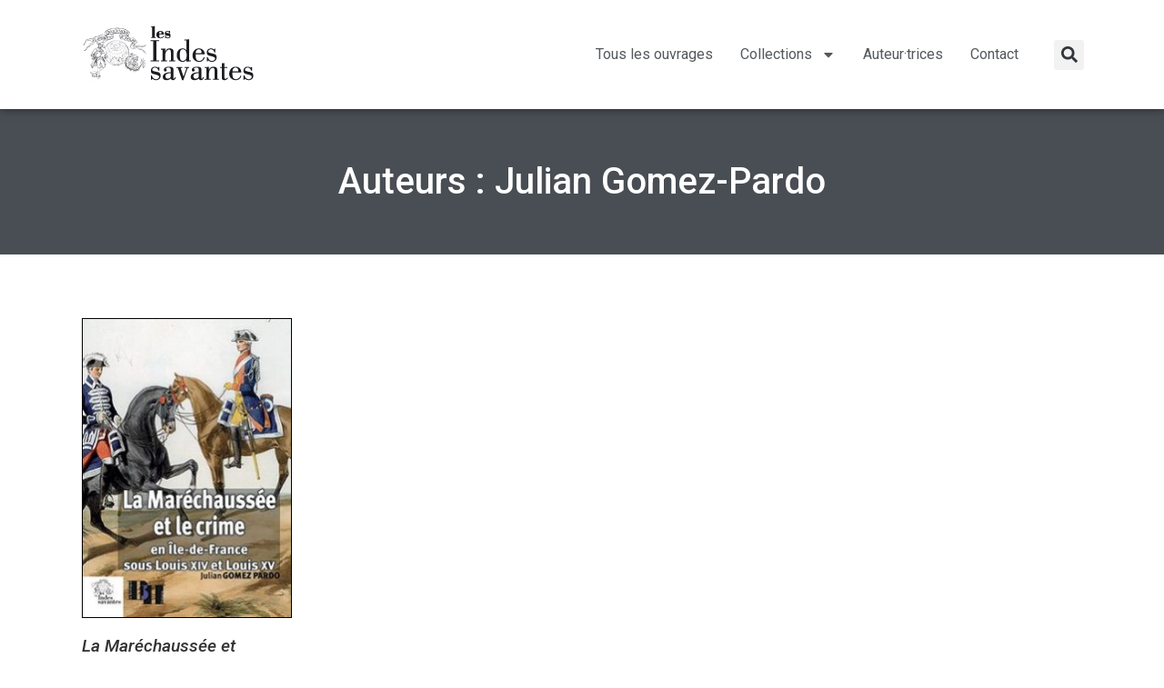

--- FILE ---
content_type: text/html; charset=UTF-8
request_url: https://www.lesindessavantes.com/auteurs/julian-gomez-pardo/
body_size: 11820
content:
<!doctype html>
<html lang="fr-FR">
<head>
	<meta charset="UTF-8">
	<meta name="viewport" content="width=device-width, initial-scale=1">
	<link rel="profile" href="https://gmpg.org/xfn/11">
	<title>Julian Gomez-Pardo - Les Indes savantes</title>
<meta name='robots' content='max-image-preview:large' />
	<style>img:is([sizes="auto" i], [sizes^="auto," i]) { contain-intrinsic-size: 3000px 1500px }</style>
	<link rel="alternate" type="application/rss+xml" title="Les Indes savantes &raquo; Flux" href="https://www.lesindessavantes.com/feed/" />
<link rel="alternate" type="application/rss+xml" title="Les Indes savantes &raquo; Flux des commentaires" href="https://www.lesindessavantes.com/comments/feed/" />
<link rel="alternate" type="application/rss+xml" title="Flux pour Les Indes savantes &raquo; Julian Gomez-Pardo Auteurs" href="https://www.lesindessavantes.com/auteurs/julian-gomez-pardo/feed/" />
<script>
window._wpemojiSettings = {"baseUrl":"https:\/\/s.w.org\/images\/core\/emoji\/16.0.1\/72x72\/","ext":".png","svgUrl":"https:\/\/s.w.org\/images\/core\/emoji\/16.0.1\/svg\/","svgExt":".svg","source":{"concatemoji":"https:\/\/www.lesindessavantes.com\/wp2k21\/wp-includes\/js\/wp-emoji-release.min.js?ver=42f0ab"}};
/*! This file is auto-generated */
!function(s,n){var o,i,e;function c(e){try{var t={supportTests:e,timestamp:(new Date).valueOf()};sessionStorage.setItem(o,JSON.stringify(t))}catch(e){}}function p(e,t,n){e.clearRect(0,0,e.canvas.width,e.canvas.height),e.fillText(t,0,0);var t=new Uint32Array(e.getImageData(0,0,e.canvas.width,e.canvas.height).data),a=(e.clearRect(0,0,e.canvas.width,e.canvas.height),e.fillText(n,0,0),new Uint32Array(e.getImageData(0,0,e.canvas.width,e.canvas.height).data));return t.every(function(e,t){return e===a[t]})}function u(e,t){e.clearRect(0,0,e.canvas.width,e.canvas.height),e.fillText(t,0,0);for(var n=e.getImageData(16,16,1,1),a=0;a<n.data.length;a++)if(0!==n.data[a])return!1;return!0}function f(e,t,n,a){switch(t){case"flag":return n(e,"\ud83c\udff3\ufe0f\u200d\u26a7\ufe0f","\ud83c\udff3\ufe0f\u200b\u26a7\ufe0f")?!1:!n(e,"\ud83c\udde8\ud83c\uddf6","\ud83c\udde8\u200b\ud83c\uddf6")&&!n(e,"\ud83c\udff4\udb40\udc67\udb40\udc62\udb40\udc65\udb40\udc6e\udb40\udc67\udb40\udc7f","\ud83c\udff4\u200b\udb40\udc67\u200b\udb40\udc62\u200b\udb40\udc65\u200b\udb40\udc6e\u200b\udb40\udc67\u200b\udb40\udc7f");case"emoji":return!a(e,"\ud83e\udedf")}return!1}function g(e,t,n,a){var r="undefined"!=typeof WorkerGlobalScope&&self instanceof WorkerGlobalScope?new OffscreenCanvas(300,150):s.createElement("canvas"),o=r.getContext("2d",{willReadFrequently:!0}),i=(o.textBaseline="top",o.font="600 32px Arial",{});return e.forEach(function(e){i[e]=t(o,e,n,a)}),i}function t(e){var t=s.createElement("script");t.src=e,t.defer=!0,s.head.appendChild(t)}"undefined"!=typeof Promise&&(o="wpEmojiSettingsSupports",i=["flag","emoji"],n.supports={everything:!0,everythingExceptFlag:!0},e=new Promise(function(e){s.addEventListener("DOMContentLoaded",e,{once:!0})}),new Promise(function(t){var n=function(){try{var e=JSON.parse(sessionStorage.getItem(o));if("object"==typeof e&&"number"==typeof e.timestamp&&(new Date).valueOf()<e.timestamp+604800&&"object"==typeof e.supportTests)return e.supportTests}catch(e){}return null}();if(!n){if("undefined"!=typeof Worker&&"undefined"!=typeof OffscreenCanvas&&"undefined"!=typeof URL&&URL.createObjectURL&&"undefined"!=typeof Blob)try{var e="postMessage("+g.toString()+"("+[JSON.stringify(i),f.toString(),p.toString(),u.toString()].join(",")+"));",a=new Blob([e],{type:"text/javascript"}),r=new Worker(URL.createObjectURL(a),{name:"wpTestEmojiSupports"});return void(r.onmessage=function(e){c(n=e.data),r.terminate(),t(n)})}catch(e){}c(n=g(i,f,p,u))}t(n)}).then(function(e){for(var t in e)n.supports[t]=e[t],n.supports.everything=n.supports.everything&&n.supports[t],"flag"!==t&&(n.supports.everythingExceptFlag=n.supports.everythingExceptFlag&&n.supports[t]);n.supports.everythingExceptFlag=n.supports.everythingExceptFlag&&!n.supports.flag,n.DOMReady=!1,n.readyCallback=function(){n.DOMReady=!0}}).then(function(){return e}).then(function(){var e;n.supports.everything||(n.readyCallback(),(e=n.source||{}).concatemoji?t(e.concatemoji):e.wpemoji&&e.twemoji&&(t(e.twemoji),t(e.wpemoji)))}))}((window,document),window._wpemojiSettings);
</script>
<style id='wp-emoji-styles-inline-css'>

	img.wp-smiley, img.emoji {
		display: inline !important;
		border: none !important;
		box-shadow: none !important;
		height: 1em !important;
		width: 1em !important;
		margin: 0 0.07em !important;
		vertical-align: -0.1em !important;
		background: none !important;
		padding: 0 !important;
	}
</style>
<link rel='stylesheet' id='wp-block-library-css' href='https://www.lesindessavantes.com/wp2k21/wp-includes/css/dist/block-library/style.min.css?ver=42f0ab' media='all' />
<style id='classic-theme-styles-inline-css'>
/*! This file is auto-generated */
.wp-block-button__link{color:#fff;background-color:#32373c;border-radius:9999px;box-shadow:none;text-decoration:none;padding:calc(.667em + 2px) calc(1.333em + 2px);font-size:1.125em}.wp-block-file__button{background:#32373c;color:#fff;text-decoration:none}
</style>
<link rel='stylesheet' id='jet-engine-frontend-css' href='https://www.lesindessavantes.com/wp2k21/wp-content/plugins/jet-engine/assets/css/frontend.css?ver=3.7.8' media='all' />
<style id='global-styles-inline-css'>
:root{--wp--preset--aspect-ratio--square: 1;--wp--preset--aspect-ratio--4-3: 4/3;--wp--preset--aspect-ratio--3-4: 3/4;--wp--preset--aspect-ratio--3-2: 3/2;--wp--preset--aspect-ratio--2-3: 2/3;--wp--preset--aspect-ratio--16-9: 16/9;--wp--preset--aspect-ratio--9-16: 9/16;--wp--preset--color--black: #000000;--wp--preset--color--cyan-bluish-gray: #abb8c3;--wp--preset--color--white: #ffffff;--wp--preset--color--pale-pink: #f78da7;--wp--preset--color--vivid-red: #cf2e2e;--wp--preset--color--luminous-vivid-orange: #ff6900;--wp--preset--color--luminous-vivid-amber: #fcb900;--wp--preset--color--light-green-cyan: #7bdcb5;--wp--preset--color--vivid-green-cyan: #00d084;--wp--preset--color--pale-cyan-blue: #8ed1fc;--wp--preset--color--vivid-cyan-blue: #0693e3;--wp--preset--color--vivid-purple: #9b51e0;--wp--preset--gradient--vivid-cyan-blue-to-vivid-purple: linear-gradient(135deg,rgba(6,147,227,1) 0%,rgb(155,81,224) 100%);--wp--preset--gradient--light-green-cyan-to-vivid-green-cyan: linear-gradient(135deg,rgb(122,220,180) 0%,rgb(0,208,130) 100%);--wp--preset--gradient--luminous-vivid-amber-to-luminous-vivid-orange: linear-gradient(135deg,rgba(252,185,0,1) 0%,rgba(255,105,0,1) 100%);--wp--preset--gradient--luminous-vivid-orange-to-vivid-red: linear-gradient(135deg,rgba(255,105,0,1) 0%,rgb(207,46,46) 100%);--wp--preset--gradient--very-light-gray-to-cyan-bluish-gray: linear-gradient(135deg,rgb(238,238,238) 0%,rgb(169,184,195) 100%);--wp--preset--gradient--cool-to-warm-spectrum: linear-gradient(135deg,rgb(74,234,220) 0%,rgb(151,120,209) 20%,rgb(207,42,186) 40%,rgb(238,44,130) 60%,rgb(251,105,98) 80%,rgb(254,248,76) 100%);--wp--preset--gradient--blush-light-purple: linear-gradient(135deg,rgb(255,206,236) 0%,rgb(152,150,240) 100%);--wp--preset--gradient--blush-bordeaux: linear-gradient(135deg,rgb(254,205,165) 0%,rgb(254,45,45) 50%,rgb(107,0,62) 100%);--wp--preset--gradient--luminous-dusk: linear-gradient(135deg,rgb(255,203,112) 0%,rgb(199,81,192) 50%,rgb(65,88,208) 100%);--wp--preset--gradient--pale-ocean: linear-gradient(135deg,rgb(255,245,203) 0%,rgb(182,227,212) 50%,rgb(51,167,181) 100%);--wp--preset--gradient--electric-grass: linear-gradient(135deg,rgb(202,248,128) 0%,rgb(113,206,126) 100%);--wp--preset--gradient--midnight: linear-gradient(135deg,rgb(2,3,129) 0%,rgb(40,116,252) 100%);--wp--preset--font-size--small: 13px;--wp--preset--font-size--medium: 20px;--wp--preset--font-size--large: 36px;--wp--preset--font-size--x-large: 42px;--wp--preset--spacing--20: 0.44rem;--wp--preset--spacing--30: 0.67rem;--wp--preset--spacing--40: 1rem;--wp--preset--spacing--50: 1.5rem;--wp--preset--spacing--60: 2.25rem;--wp--preset--spacing--70: 3.38rem;--wp--preset--spacing--80: 5.06rem;--wp--preset--shadow--natural: 6px 6px 9px rgba(0, 0, 0, 0.2);--wp--preset--shadow--deep: 12px 12px 50px rgba(0, 0, 0, 0.4);--wp--preset--shadow--sharp: 6px 6px 0px rgba(0, 0, 0, 0.2);--wp--preset--shadow--outlined: 6px 6px 0px -3px rgba(255, 255, 255, 1), 6px 6px rgba(0, 0, 0, 1);--wp--preset--shadow--crisp: 6px 6px 0px rgba(0, 0, 0, 1);}:where(.is-layout-flex){gap: 0.5em;}:where(.is-layout-grid){gap: 0.5em;}body .is-layout-flex{display: flex;}.is-layout-flex{flex-wrap: wrap;align-items: center;}.is-layout-flex > :is(*, div){margin: 0;}body .is-layout-grid{display: grid;}.is-layout-grid > :is(*, div){margin: 0;}:where(.wp-block-columns.is-layout-flex){gap: 2em;}:where(.wp-block-columns.is-layout-grid){gap: 2em;}:where(.wp-block-post-template.is-layout-flex){gap: 1.25em;}:where(.wp-block-post-template.is-layout-grid){gap: 1.25em;}.has-black-color{color: var(--wp--preset--color--black) !important;}.has-cyan-bluish-gray-color{color: var(--wp--preset--color--cyan-bluish-gray) !important;}.has-white-color{color: var(--wp--preset--color--white) !important;}.has-pale-pink-color{color: var(--wp--preset--color--pale-pink) !important;}.has-vivid-red-color{color: var(--wp--preset--color--vivid-red) !important;}.has-luminous-vivid-orange-color{color: var(--wp--preset--color--luminous-vivid-orange) !important;}.has-luminous-vivid-amber-color{color: var(--wp--preset--color--luminous-vivid-amber) !important;}.has-light-green-cyan-color{color: var(--wp--preset--color--light-green-cyan) !important;}.has-vivid-green-cyan-color{color: var(--wp--preset--color--vivid-green-cyan) !important;}.has-pale-cyan-blue-color{color: var(--wp--preset--color--pale-cyan-blue) !important;}.has-vivid-cyan-blue-color{color: var(--wp--preset--color--vivid-cyan-blue) !important;}.has-vivid-purple-color{color: var(--wp--preset--color--vivid-purple) !important;}.has-black-background-color{background-color: var(--wp--preset--color--black) !important;}.has-cyan-bluish-gray-background-color{background-color: var(--wp--preset--color--cyan-bluish-gray) !important;}.has-white-background-color{background-color: var(--wp--preset--color--white) !important;}.has-pale-pink-background-color{background-color: var(--wp--preset--color--pale-pink) !important;}.has-vivid-red-background-color{background-color: var(--wp--preset--color--vivid-red) !important;}.has-luminous-vivid-orange-background-color{background-color: var(--wp--preset--color--luminous-vivid-orange) !important;}.has-luminous-vivid-amber-background-color{background-color: var(--wp--preset--color--luminous-vivid-amber) !important;}.has-light-green-cyan-background-color{background-color: var(--wp--preset--color--light-green-cyan) !important;}.has-vivid-green-cyan-background-color{background-color: var(--wp--preset--color--vivid-green-cyan) !important;}.has-pale-cyan-blue-background-color{background-color: var(--wp--preset--color--pale-cyan-blue) !important;}.has-vivid-cyan-blue-background-color{background-color: var(--wp--preset--color--vivid-cyan-blue) !important;}.has-vivid-purple-background-color{background-color: var(--wp--preset--color--vivid-purple) !important;}.has-black-border-color{border-color: var(--wp--preset--color--black) !important;}.has-cyan-bluish-gray-border-color{border-color: var(--wp--preset--color--cyan-bluish-gray) !important;}.has-white-border-color{border-color: var(--wp--preset--color--white) !important;}.has-pale-pink-border-color{border-color: var(--wp--preset--color--pale-pink) !important;}.has-vivid-red-border-color{border-color: var(--wp--preset--color--vivid-red) !important;}.has-luminous-vivid-orange-border-color{border-color: var(--wp--preset--color--luminous-vivid-orange) !important;}.has-luminous-vivid-amber-border-color{border-color: var(--wp--preset--color--luminous-vivid-amber) !important;}.has-light-green-cyan-border-color{border-color: var(--wp--preset--color--light-green-cyan) !important;}.has-vivid-green-cyan-border-color{border-color: var(--wp--preset--color--vivid-green-cyan) !important;}.has-pale-cyan-blue-border-color{border-color: var(--wp--preset--color--pale-cyan-blue) !important;}.has-vivid-cyan-blue-border-color{border-color: var(--wp--preset--color--vivid-cyan-blue) !important;}.has-vivid-purple-border-color{border-color: var(--wp--preset--color--vivid-purple) !important;}.has-vivid-cyan-blue-to-vivid-purple-gradient-background{background: var(--wp--preset--gradient--vivid-cyan-blue-to-vivid-purple) !important;}.has-light-green-cyan-to-vivid-green-cyan-gradient-background{background: var(--wp--preset--gradient--light-green-cyan-to-vivid-green-cyan) !important;}.has-luminous-vivid-amber-to-luminous-vivid-orange-gradient-background{background: var(--wp--preset--gradient--luminous-vivid-amber-to-luminous-vivid-orange) !important;}.has-luminous-vivid-orange-to-vivid-red-gradient-background{background: var(--wp--preset--gradient--luminous-vivid-orange-to-vivid-red) !important;}.has-very-light-gray-to-cyan-bluish-gray-gradient-background{background: var(--wp--preset--gradient--very-light-gray-to-cyan-bluish-gray) !important;}.has-cool-to-warm-spectrum-gradient-background{background: var(--wp--preset--gradient--cool-to-warm-spectrum) !important;}.has-blush-light-purple-gradient-background{background: var(--wp--preset--gradient--blush-light-purple) !important;}.has-blush-bordeaux-gradient-background{background: var(--wp--preset--gradient--blush-bordeaux) !important;}.has-luminous-dusk-gradient-background{background: var(--wp--preset--gradient--luminous-dusk) !important;}.has-pale-ocean-gradient-background{background: var(--wp--preset--gradient--pale-ocean) !important;}.has-electric-grass-gradient-background{background: var(--wp--preset--gradient--electric-grass) !important;}.has-midnight-gradient-background{background: var(--wp--preset--gradient--midnight) !important;}.has-small-font-size{font-size: var(--wp--preset--font-size--small) !important;}.has-medium-font-size{font-size: var(--wp--preset--font-size--medium) !important;}.has-large-font-size{font-size: var(--wp--preset--font-size--large) !important;}.has-x-large-font-size{font-size: var(--wp--preset--font-size--x-large) !important;}
:where(.wp-block-post-template.is-layout-flex){gap: 1.25em;}:where(.wp-block-post-template.is-layout-grid){gap: 1.25em;}
:where(.wp-block-columns.is-layout-flex){gap: 2em;}:where(.wp-block-columns.is-layout-grid){gap: 2em;}
:root :where(.wp-block-pullquote){font-size: 1.5em;line-height: 1.6;}
</style>
<link rel='stylesheet' id='hello-elementor-theme-style-css' href='https://www.lesindessavantes.com/wp2k21/wp-content/themes/hello-elementor/theme.min.css?ver=3.1.1' media='all' />
<link rel='stylesheet' id='hello-elementor-child-style-css' href='https://www.lesindessavantes.com/wp2k21/wp-content/themes/hello-theme-child-master/style.css?ver=1.0.0' media='all' />
<link rel='stylesheet' id='hello-elementor-css' href='https://www.lesindessavantes.com/wp2k21/wp-content/themes/hello-elementor/style.min.css?ver=3.1.1' media='all' />
<link rel='stylesheet' id='hello-elementor-header-footer-css' href='https://www.lesindessavantes.com/wp2k21/wp-content/themes/hello-elementor/header-footer.min.css?ver=3.1.1' media='all' />
<link rel='stylesheet' id='e-animation-grow-css' href='https://www.lesindessavantes.com/wp2k21/wp-content/plugins/elementor/assets/lib/animations/styles/e-animation-grow.min.css?ver=3.32.5' media='all' />
<link rel='stylesheet' id='elementor-frontend-css' href='https://www.lesindessavantes.com/wp2k21/wp-content/plugins/elementor/assets/css/frontend.min.css?ver=3.32.5' media='all' />
<style id='elementor-frontend-inline-css'>
.elementor-kit-1196{--e-global-color-primary:#6EC1E4;--e-global-color-secondary:#54595F;--e-global-color-text:#7A7A7A;--e-global-color-accent:#99CC00;--e-global-typography-primary-font-family:"Roboto";--e-global-typography-primary-font-weight:600;--e-global-typography-secondary-font-family:"Roboto Slab";--e-global-typography-secondary-font-weight:400;--e-global-typography-text-font-family:"Roboto";--e-global-typography-text-font-weight:400;--e-global-typography-accent-font-family:"Roboto";--e-global-typography-accent-font-weight:500;}.elementor-kit-1196 e-page-transition{background-color:#FFBC7D;}.elementor-kit-1196 a:hover{color:#99CC00;}.elementor-section.elementor-section-boxed > .elementor-container{max-width:1140px;}.e-con{--container-max-width:1140px;}.elementor-widget:not(:last-child){margin-block-end:20px;}.elementor-element{--widgets-spacing:20px 20px;--widgets-spacing-row:20px;--widgets-spacing-column:20px;}{}h1.entry-title{display:var(--page-title-display);}@media(max-width:1024px){.elementor-section.elementor-section-boxed > .elementor-container{max-width:1024px;}.e-con{--container-max-width:1024px;}}@media(max-width:767px){.elementor-section.elementor-section-boxed > .elementor-container{max-width:767px;}.e-con{--container-max-width:767px;}}
.elementor-1078 .elementor-element.elementor-element-0775686 > .elementor-container{min-height:120px;}.elementor-1078 .elementor-element.elementor-element-0775686{box-shadow:0px 0px 10px 0px rgba(0,0,0,0.5);z-index:1;}.elementor-bc-flex-widget .elementor-1078 .elementor-element.elementor-element-b512b17.elementor-column .elementor-widget-wrap{align-items:center;}.elementor-1078 .elementor-element.elementor-element-b512b17.elementor-column.elementor-element[data-element_type="column"] > .elementor-widget-wrap.elementor-element-populated{align-content:center;align-items:center;}.elementor-bc-flex-widget .elementor-1078 .elementor-element.elementor-element-7a099bd.elementor-column .elementor-widget-wrap{align-items:center;}.elementor-1078 .elementor-element.elementor-element-7a099bd.elementor-column.elementor-element[data-element_type="column"] > .elementor-widget-wrap.elementor-element-populated{align-content:center;align-items:center;}.elementor-1078 .elementor-element.elementor-element-8a199a4 .elementor-menu-toggle{margin:0 auto;}.elementor-1078 .elementor-element.elementor-element-8a199a4 .elementor-nav-menu--main .elementor-item{color:var( --e-global-color-secondary );fill:var( --e-global-color-secondary );padding-left:15px;padding-right:15px;}.elementor-1078 .elementor-element.elementor-element-8a199a4 .elementor-nav-menu--main .elementor-item:hover,
					.elementor-1078 .elementor-element.elementor-element-8a199a4 .elementor-nav-menu--main .elementor-item.elementor-item-active,
					.elementor-1078 .elementor-element.elementor-element-8a199a4 .elementor-nav-menu--main .elementor-item.highlighted,
					.elementor-1078 .elementor-element.elementor-element-8a199a4 .elementor-nav-menu--main .elementor-item:focus{color:#7C7C7D;fill:#7C7C7D;}.elementor-1078 .elementor-element.elementor-element-8a199a4 .elementor-nav-menu--main:not(.e--pointer-framed) .elementor-item:before,
					.elementor-1078 .elementor-element.elementor-element-8a199a4 .elementor-nav-menu--main:not(.e--pointer-framed) .elementor-item:after{background-color:#99CC00;}.elementor-1078 .elementor-element.elementor-element-8a199a4 .e--pointer-framed .elementor-item:before,
					.elementor-1078 .elementor-element.elementor-element-8a199a4 .e--pointer-framed .elementor-item:after{border-color:#99CC00;}.elementor-1078 .elementor-element.elementor-element-8a199a4 .elementor-nav-menu--main .elementor-item.elementor-item-active{color:#000000;}.elementor-1078 .elementor-element.elementor-element-8a199a4 .elementor-nav-menu--dropdown a{padding-top:9px;padding-bottom:9px;}.elementor-1078 .elementor-element.elementor-element-8a199a4 .elementor-nav-menu--main > .elementor-nav-menu > li > .elementor-nav-menu--dropdown, .elementor-1078 .elementor-element.elementor-element-8a199a4 .elementor-nav-menu__container.elementor-nav-menu--dropdown{margin-top:0px !important;}.elementor-bc-flex-widget .elementor-1078 .elementor-element.elementor-element-ce432c1.elementor-column .elementor-widget-wrap{align-items:center;}.elementor-1078 .elementor-element.elementor-element-ce432c1.elementor-column.elementor-element[data-element_type="column"] > .elementor-widget-wrap.elementor-element-populated{align-content:center;align-items:center;}.elementor-1078 .elementor-element.elementor-element-ce432c1.elementor-column > .elementor-widget-wrap{justify-content:flex-end;}.elementor-1078 .elementor-element.elementor-element-c249aca{z-index:7;}.elementor-1078 .elementor-element.elementor-element-c249aca .elementor-search-form{text-align:right;}.elementor-1078 .elementor-element.elementor-element-c249aca .elementor-search-form__toggle{--e-search-form-toggle-size:33px;}.elementor-1078 .elementor-element.elementor-element-c249aca:not(.elementor-search-form--skin-full_screen) .elementor-search-form__container{border-radius:3px;}.elementor-1078 .elementor-element.elementor-element-c249aca.elementor-search-form--skin-full_screen input[type="search"].elementor-search-form__input{border-radius:3px;}.elementor-theme-builder-content-area{height:400px;}.elementor-location-header:before, .elementor-location-footer:before{content:"";display:table;clear:both;}@media(min-width:768px){.elementor-1078 .elementor-element.elementor-element-b512b17{width:20%;}.elementor-1078 .elementor-element.elementor-element-7a099bd{width:74.332%;}.elementor-1078 .elementor-element.elementor-element-ce432c1{width:5%;}}
.elementor-1088 .elementor-element.elementor-element-5c7bbc4:not(.elementor-motion-effects-element-type-background), .elementor-1088 .elementor-element.elementor-element-5c7bbc4 > .elementor-motion-effects-container > .elementor-motion-effects-layer{background-color:#333333;}.elementor-1088 .elementor-element.elementor-element-5c7bbc4 > .elementor-container{min-height:100px;}.elementor-1088 .elementor-element.elementor-element-5c7bbc4{transition:background 0.3s, border 0.3s, border-radius 0.3s, box-shadow 0.3s;}.elementor-1088 .elementor-element.elementor-element-5c7bbc4 > .elementor-background-overlay{transition:background 0.3s, border-radius 0.3s, opacity 0.3s;}.elementor-1088 .elementor-element.elementor-element-cc42812{text-align:center;font-size:0.9em;color:#999999;}.elementor-theme-builder-content-area{height:400px;}.elementor-location-header:before, .elementor-location-footer:before{content:"";display:table;clear:both;}
.elementor-1329 .elementor-element.elementor-element-1c6f406 .elementor-repeater-item-94e07a9.jet-parallax-section__layout .jet-parallax-section__image{background-size:auto;}.elementor-1329 .elementor-element.elementor-element-28b73a7{text-align:center;}.elementor-1329 .elementor-element.elementor-element-28b73a7 .elementor-heading-title{color:#FFFFFF;}.elementor-1329 .elementor-element.elementor-element-1c6f406:not(.elementor-motion-effects-element-type-background), .elementor-1329 .elementor-element.elementor-element-1c6f406 > .elementor-motion-effects-container > .elementor-motion-effects-layer{background-color:#494E54;}.elementor-1329 .elementor-element.elementor-element-1c6f406{transition:background 0.3s, border 0.3s, border-radius 0.3s, box-shadow 0.3s;padding:50px 0px 50px 0px;}.elementor-1329 .elementor-element.elementor-element-1c6f406 > .elementor-background-overlay{transition:background 0.3s, border-radius 0.3s, opacity 0.3s;}.elementor-1329 .elementor-element.elementor-element-1a65502 .elementor-repeater-item-5443fb0.jet-parallax-section__layout .jet-parallax-section__image{background-size:auto;}.elementor-1329 .elementor-element.elementor-element-afcce39{--grid-row-gap:35px;--grid-column-gap:30px;}.elementor-1329 .elementor-element.elementor-element-afcce39 .elementor-pagination{text-align:center;font-size:20px;margin-top:30px;}.elementor-1329 .elementor-element.elementor-element-afcce39 .ecs-load-more-button .elementor-button{margin-top:20px;}.elementor-1329 .elementor-element.elementor-element-afcce39 .elementor-pagination .page-numbers:not(.dots){color:var( --e-global-color-secondary );}.elementor-1329 .elementor-element.elementor-element-afcce39 .elementor-pagination a.page-numbers:hover{color:#030303;}.elementor-1329 .elementor-element.elementor-element-afcce39 .elementor-pagination .page-numbers.current{color:#050505;}body:not(.rtl) .elementor-1329 .elementor-element.elementor-element-afcce39 .elementor-pagination .page-numbers:not(:first-child){margin-left:calc( 15px/2 );}body:not(.rtl) .elementor-1329 .elementor-element.elementor-element-afcce39 .elementor-pagination .page-numbers:not(:last-child){margin-right:calc( 15px/2 );}body.rtl .elementor-1329 .elementor-element.elementor-element-afcce39 .elementor-pagination .page-numbers:not(:first-child){margin-right:calc( 15px/2 );}body.rtl .elementor-1329 .elementor-element.elementor-element-afcce39 .elementor-pagination .page-numbers:not(:last-child){margin-left:calc( 15px/2 );}.elementor-1329 .elementor-element.elementor-element-afcce39 .ecs-load-more-button .elementor-button:hover, .elementor-1329 .elementor-element.elementor-element-afcce39 .ecs-load-more-button .elementor-button:focus{color:#FFFFFF;}.elementor-1329 .elementor-element.elementor-element-afcce39 .ecs-load-more-button .elementor-button:hover svg, .elementor-1329 .elementor-element.elementor-element-afcce39 .ecs-load-more-button .elementor-button:focus svg{fill:#FFFFFF;}.elementor-1329 .elementor-element.elementor-element-afcce39 .ecs-load-more-button .elementor-button:hover, .elementor-1329 .elementor-element.elementor-element-afcce39 .elementor-button:focus{background-color:#070000;}.elementor-1329 .elementor-element.elementor-element-1a65502{padding:50px 0px 50px 0px;}
</style>
<link rel='stylesheet' id='widget-image-css' href='https://www.lesindessavantes.com/wp2k21/wp-content/plugins/elementor/assets/css/widget-image.min.css?ver=3.32.5' media='all' />
<link rel='stylesheet' id='widget-nav-menu-css' href='https://www.lesindessavantes.com/wp2k21/wp-content/plugins/elementor-pro/assets/css/widget-nav-menu.min.css?ver=3.32.3' media='all' />
<link rel='stylesheet' id='widget-search-form-css' href='https://www.lesindessavantes.com/wp2k21/wp-content/plugins/elementor-pro/assets/css/widget-search-form.min.css?ver=3.32.3' media='all' />
<link rel='stylesheet' id='widget-heading-css' href='https://www.lesindessavantes.com/wp2k21/wp-content/plugins/elementor/assets/css/widget-heading.min.css?ver=3.32.5' media='all' />
<link rel='stylesheet' id='widget-posts-css' href='https://www.lesindessavantes.com/wp2k21/wp-content/plugins/elementor-pro/assets/css/widget-posts.min.css?ver=3.32.3' media='all' />
<link rel='stylesheet' id='font-awesome-5-all-css' href='https://www.lesindessavantes.com/wp2k21/wp-content/plugins/elementor/assets/lib/font-awesome/css/all.min.css?ver=3.32.5' media='all' />
<link rel='stylesheet' id='font-awesome-4-shim-css' href='https://www.lesindessavantes.com/wp2k21/wp-content/plugins/elementor/assets/lib/font-awesome/css/v4-shims.min.css?ver=3.32.5' media='all' />
<style id='wp-typography-custom-inline-css'>
sub, sup{font-size: 75%;line-height: 5%;margin-left: 1px}sup{vertical-align: 60%}sub{vertical-align: -10%}.amp{font-family: Baskerville, "Goudy Old Style", Palatino, "Book Antiqua", "Warnock Pro", serif;font-size: 1.1em;font-style: italic;font-weight: normal;line-height: 1em}.caps{font-size: 90%}.dquo{margin-left: -0.4em}.quo{margin-left: -0.2em}.pull-single{margin-left: -0.15em}.push-single{margin-right: 0.15em}.pull-double{margin-left: -0.38em}.push-double{margin-right: 0.38em}
</style>
<style id='wp-typography-safari-font-workaround-inline-css'>
body {-webkit-font-feature-settings: "liga";font-feature-settings: "liga";-ms-font-feature-settings: normal;}
</style>
<link rel='stylesheet' id='ecs-styles-css' href='https://www.lesindessavantes.com/wp2k21/wp-content/plugins/ele-custom-skin/assets/css/ecs-style.css?ver=3.1.9' media='all' />
<link rel='stylesheet' id='elementor-gf-roboto-css' href='https://fonts.googleapis.com/css?family=Roboto:100,100italic,200,200italic,300,300italic,400,400italic,500,500italic,600,600italic,700,700italic,800,800italic,900,900italic&#038;display=auto' media='all' />
<link rel='stylesheet' id='elementor-gf-robotoslab-css' href='https://fonts.googleapis.com/css?family=Roboto+Slab:100,100italic,200,200italic,300,300italic,400,400italic,500,500italic,600,600italic,700,700italic,800,800italic,900,900italic&#038;display=auto' media='all' />
<script src="https://www.lesindessavantes.com/wp2k21/wp-includes/js/jquery/jquery.min.js?ver=3.7.1" id="jquery-core-js"></script>
<script src="https://www.lesindessavantes.com/wp2k21/wp-includes/js/jquery/jquery-migrate.min.js?ver=3.4.1" id="jquery-migrate-js"></script>
<script src="https://www.lesindessavantes.com/wp2k21/wp-content/plugins/elementor/assets/lib/font-awesome/js/v4-shims.min.js?ver=3.32.5" id="font-awesome-4-shim-js"></script>
<script id="ecs_ajax_load-js-extra">
var ecs_ajax_params = {"ajaxurl":"https:\/\/www.lesindessavantes.com\/wp2k21\/wp-admin\/admin-ajax.php","posts":"{\"taxonomy\":\"auteurs\",\"term\":\"julian-gomez-pardo\",\"error\":\"\",\"m\":\"\",\"p\":0,\"post_parent\":\"\",\"subpost\":\"\",\"subpost_id\":\"\",\"attachment\":\"\",\"attachment_id\":0,\"name\":\"\",\"pagename\":\"\",\"page_id\":0,\"second\":\"\",\"minute\":\"\",\"hour\":\"\",\"day\":0,\"monthnum\":0,\"year\":0,\"w\":0,\"category_name\":\"\",\"tag\":\"\",\"cat\":\"\",\"tag_id\":\"\",\"author\":\"\",\"author_name\":\"\",\"feed\":\"\",\"tb\":\"\",\"paged\":0,\"meta_key\":\"\",\"meta_value\":\"\",\"preview\":\"\",\"s\":\"\",\"sentence\":\"\",\"title\":\"\",\"fields\":\"all\",\"menu_order\":\"\",\"embed\":\"\",\"category__in\":[],\"category__not_in\":[],\"category__and\":[],\"post__in\":[],\"post__not_in\":[],\"post_name__in\":[],\"tag__in\":[],\"tag__not_in\":[],\"tag__and\":[],\"tag_slug__in\":[],\"tag_slug__and\":[],\"post_parent__in\":[],\"post_parent__not_in\":[],\"author__in\":[],\"author__not_in\":[],\"search_columns\":[],\"ignore_sticky_posts\":false,\"suppress_filters\":false,\"cache_results\":true,\"update_post_term_cache\":true,\"update_menu_item_cache\":false,\"lazy_load_term_meta\":true,\"update_post_meta_cache\":true,\"post_type\":\"\",\"posts_per_page\":10,\"nopaging\":false,\"comments_per_page\":\"50\",\"no_found_rows\":false,\"order\":\"DESC\"}"};
</script>
<script src="https://www.lesindessavantes.com/wp2k21/wp-content/plugins/ele-custom-skin/assets/js/ecs_ajax_pagination.js?ver=3.1.9" id="ecs_ajax_load-js"></script>
<script src="https://www.lesindessavantes.com/wp2k21/wp-content/plugins/ele-custom-skin/assets/js/ecs.js?ver=3.1.9" id="ecs-script-js"></script>
<link rel="https://api.w.org/" href="https://www.lesindessavantes.com/wp-json/" /><link rel="EditURI" type="application/rsd+xml" title="RSD" href="https://www.lesindessavantes.com/wp2k21/xmlrpc.php?rsd" />

<link rel="icon" href="https://www.lesindessavantes.com/wp2k21/wp-content/uploads/2020/09/favicon-1.png" sizes="32x32" />
<link rel="icon" href="https://www.lesindessavantes.com/wp2k21/wp-content/uploads/2020/09/favicon-1.png" sizes="192x192" />
<link rel="apple-touch-icon" href="https://www.lesindessavantes.com/wp2k21/wp-content/uploads/2020/09/favicon-1.png" />
<meta name="msapplication-TileImage" content="https://www.lesindessavantes.com/wp2k21/wp-content/uploads/2020/09/favicon-1.png" />
</head>
<body class="archive tax-auteurs term-julian-gomez-pardo term-182 wp-custom-logo wp-theme-hello-elementor wp-child-theme-hello-theme-child-master elementor-page-1329 elementor-default elementor-template-full-width elementor-kit-1196">


<a class="skip-link screen-reader-text" href="#content">Aller au contenu</a>

		<header data-elementor-type="header" data-elementor-id="1078" class="elementor elementor-1078 elementor-location-header" data-elementor-post-type="elementor_library">
					<section class="elementor-section elementor-top-section elementor-element elementor-element-0775686 elementor-section-height-min-height elementor-section-boxed elementor-section-height-default elementor-section-items-middle" data-id="0775686" data-element_type="section" data-settings="{&quot;jet_parallax_layout_list&quot;:[]}">
						<div class="elementor-container elementor-column-gap-default">
					<div class="elementor-column elementor-col-33 elementor-top-column elementor-element elementor-element-b512b17" data-id="b512b17" data-element_type="column">
			<div class="elementor-widget-wrap elementor-element-populated">
						<div class="elementor-element elementor-element-1334199 elementor-widget elementor-widget-theme-site-logo elementor-widget-image" data-id="1334199" data-element_type="widget" data-widget_type="theme-site-logo.default">
				<div class="elementor-widget-container">
											<a href="https://www.lesindessavantes.com">
			<img width="189" height="64" src="https://www.lesindessavantes.com/wp2k21/wp-content/uploads/2020/09/logo_is.gif" class="elementor-animation-grow attachment-full size-full wp-image-1081" alt="" />				</a>
											</div>
				</div>
					</div>
		</div>
				<div class="elementor-column elementor-col-33 elementor-top-column elementor-element elementor-element-7a099bd" data-id="7a099bd" data-element_type="column">
			<div class="elementor-widget-wrap elementor-element-populated">
						<div class="elementor-element elementor-element-8a199a4 elementor-nav-menu__align-end elementor-nav-menu--dropdown-tablet elementor-nav-menu__text-align-aside elementor-nav-menu--toggle elementor-nav-menu--burger elementor-widget elementor-widget-nav-menu" data-id="8a199a4" data-element_type="widget" data-settings="{&quot;layout&quot;:&quot;horizontal&quot;,&quot;submenu_icon&quot;:{&quot;value&quot;:&quot;&lt;svg aria-hidden=\&quot;true\&quot; class=\&quot;e-font-icon-svg e-fas-caret-down\&quot; viewBox=\&quot;0 0 320 512\&quot; xmlns=\&quot;http:\/\/www.w3.org\/2000\/svg\&quot;&gt;&lt;path d=\&quot;M31.3 192h257.3c17.8 0 26.7 21.5 14.1 34.1L174.1 354.8c-7.8 7.8-20.5 7.8-28.3 0L17.2 226.1C4.6 213.5 13.5 192 31.3 192z\&quot;&gt;&lt;\/path&gt;&lt;\/svg&gt;&quot;,&quot;library&quot;:&quot;fa-solid&quot;},&quot;toggle&quot;:&quot;burger&quot;}" data-widget_type="nav-menu.default">
				<div class="elementor-widget-container">
								<nav aria-label="Menu" class="elementor-nav-menu--main elementor-nav-menu__container elementor-nav-menu--layout-horizontal e--pointer-underline e--animation-fade">
				<ul id="menu-1-8a199a4" class="elementor-nav-menu"><li class="menu-item menu-item-type-post_type menu-item-object-page menu-item-1285"><a href="https://www.lesindessavantes.com/tous-les-ouvrages/" class="elementor-item">Tous les ouvrages</a></li>
<li class="menu-item menu-item-type-custom menu-item-object-custom menu-item-has-children menu-item-1853"><a href="#" class="elementor-item elementor-item-anchor">Collections</a>
<ul class="sub-menu elementor-nav-menu--dropdown">
	<li class="menu-item menu-item-type-custom menu-item-object-custom menu-item-1854"><a href="https://www.lesindessavantes.com/collection/5-points/" class="elementor-sub-item">5 points</a></li>
	<li class="menu-item menu-item-type-custom menu-item-object-custom menu-item-1855"><a href="https://www.lesindessavantes.com/collection/americana/" class="elementor-sub-item">Americana</a></li>
	<li class="menu-item menu-item-type-custom menu-item-object-custom menu-item-1857"><a href="https://www.lesindessavantes.com/collection/aquitaine/" class="elementor-sub-item">Aquitaine</a></li>
	<li class="menu-item menu-item-type-custom menu-item-object-custom menu-item-1858"><a href="https://www.lesindessavantes.com/collection/asie/" class="elementor-sub-item">Asie</a></li>
	<li class="menu-item menu-item-type-custom menu-item-object-custom menu-item-1861"><a href="https://www.lesindessavantes.com/collection/la-boutique-de-lhistoire/" class="elementor-sub-item">La Boutique de l’Histoire</a></li>
	<li class="menu-item menu-item-type-custom menu-item-object-custom menu-item-1862"><a href="https://www.lesindessavantes.com/collection/le-cannibale/" class="elementor-sub-item">Le Cannibale</a></li>
	<li class="menu-item menu-item-type-taxonomy menu-item-object-collection menu-item-2517"><a href="https://www.lesindessavantes.com/collection/monde-chinois/" class="elementor-sub-item">Mondes chinois</a></li>
	<li class="menu-item menu-item-type-custom menu-item-object-custom menu-item-1863"><a href="https://www.lesindessavantes.com/collection/rivages-des-xantons/" class="elementor-sub-item">Rivages des Xantons</a></li>
	<li class="menu-item menu-item-type-custom menu-item-object-custom menu-item-2309"><a href="https://www.lesindessavantes.com/collection/vietnamica/" class="elementor-sub-item">Vietnamica</a></li>
</ul>
</li>
<li class="menu-item menu-item-type-post_type menu-item-object-page menu-item-1522"><a href="https://www.lesindessavantes.com/auteur%c2%b7trices/" class="elementor-item">Auteur·trices</a></li>
<li class="menu-item menu-item-type-post_type menu-item-object-page menu-item-1452"><a href="https://www.lesindessavantes.com/contact/" class="elementor-item">Contact</a></li>
</ul>			</nav>
					<div class="elementor-menu-toggle" role="button" tabindex="0" aria-label="Permuter le menu" aria-expanded="false">
			<svg aria-hidden="true" role="presentation" class="elementor-menu-toggle__icon--open e-font-icon-svg e-eicon-menu-bar" viewBox="0 0 1000 1000" xmlns="http://www.w3.org/2000/svg"><path d="M104 333H896C929 333 958 304 958 271S929 208 896 208H104C71 208 42 237 42 271S71 333 104 333ZM104 583H896C929 583 958 554 958 521S929 458 896 458H104C71 458 42 487 42 521S71 583 104 583ZM104 833H896C929 833 958 804 958 771S929 708 896 708H104C71 708 42 737 42 771S71 833 104 833Z"></path></svg><svg aria-hidden="true" role="presentation" class="elementor-menu-toggle__icon--close e-font-icon-svg e-eicon-close" viewBox="0 0 1000 1000" xmlns="http://www.w3.org/2000/svg"><path d="M742 167L500 408 258 167C246 154 233 150 217 150 196 150 179 158 167 167 154 179 150 196 150 212 150 229 154 242 171 254L408 500 167 742C138 771 138 800 167 829 196 858 225 858 254 829L496 587 738 829C750 842 767 846 783 846 800 846 817 842 829 829 842 817 846 804 846 783 846 767 842 750 829 737L588 500 833 258C863 229 863 200 833 171 804 137 775 137 742 167Z"></path></svg>		</div>
					<nav class="elementor-nav-menu--dropdown elementor-nav-menu__container" aria-hidden="true">
				<ul id="menu-2-8a199a4" class="elementor-nav-menu"><li class="menu-item menu-item-type-post_type menu-item-object-page menu-item-1285"><a href="https://www.lesindessavantes.com/tous-les-ouvrages/" class="elementor-item" tabindex="-1">Tous les ouvrages</a></li>
<li class="menu-item menu-item-type-custom menu-item-object-custom menu-item-has-children menu-item-1853"><a href="#" class="elementor-item elementor-item-anchor" tabindex="-1">Collections</a>
<ul class="sub-menu elementor-nav-menu--dropdown">
	<li class="menu-item menu-item-type-custom menu-item-object-custom menu-item-1854"><a href="https://www.lesindessavantes.com/collection/5-points/" class="elementor-sub-item" tabindex="-1">5 points</a></li>
	<li class="menu-item menu-item-type-custom menu-item-object-custom menu-item-1855"><a href="https://www.lesindessavantes.com/collection/americana/" class="elementor-sub-item" tabindex="-1">Americana</a></li>
	<li class="menu-item menu-item-type-custom menu-item-object-custom menu-item-1857"><a href="https://www.lesindessavantes.com/collection/aquitaine/" class="elementor-sub-item" tabindex="-1">Aquitaine</a></li>
	<li class="menu-item menu-item-type-custom menu-item-object-custom menu-item-1858"><a href="https://www.lesindessavantes.com/collection/asie/" class="elementor-sub-item" tabindex="-1">Asie</a></li>
	<li class="menu-item menu-item-type-custom menu-item-object-custom menu-item-1861"><a href="https://www.lesindessavantes.com/collection/la-boutique-de-lhistoire/" class="elementor-sub-item" tabindex="-1">La Boutique de l’Histoire</a></li>
	<li class="menu-item menu-item-type-custom menu-item-object-custom menu-item-1862"><a href="https://www.lesindessavantes.com/collection/le-cannibale/" class="elementor-sub-item" tabindex="-1">Le Cannibale</a></li>
	<li class="menu-item menu-item-type-taxonomy menu-item-object-collection menu-item-2517"><a href="https://www.lesindessavantes.com/collection/monde-chinois/" class="elementor-sub-item" tabindex="-1">Mondes chinois</a></li>
	<li class="menu-item menu-item-type-custom menu-item-object-custom menu-item-1863"><a href="https://www.lesindessavantes.com/collection/rivages-des-xantons/" class="elementor-sub-item" tabindex="-1">Rivages des Xantons</a></li>
	<li class="menu-item menu-item-type-custom menu-item-object-custom menu-item-2309"><a href="https://www.lesindessavantes.com/collection/vietnamica/" class="elementor-sub-item" tabindex="-1">Vietnamica</a></li>
</ul>
</li>
<li class="menu-item menu-item-type-post_type menu-item-object-page menu-item-1522"><a href="https://www.lesindessavantes.com/auteur%c2%b7trices/" class="elementor-item" tabindex="-1">Auteur·trices</a></li>
<li class="menu-item menu-item-type-post_type menu-item-object-page menu-item-1452"><a href="https://www.lesindessavantes.com/contact/" class="elementor-item" tabindex="-1">Contact</a></li>
</ul>			</nav>
						</div>
				</div>
					</div>
		</div>
				<div class="elementor-column elementor-col-33 elementor-top-column elementor-element elementor-element-ce432c1" data-id="ce432c1" data-element_type="column">
			<div class="elementor-widget-wrap elementor-element-populated">
						<div class="elementor-element elementor-element-c249aca elementor-search-form--skin-full_screen elementor-widget elementor-widget-search-form" data-id="c249aca" data-element_type="widget" data-settings="{&quot;skin&quot;:&quot;full_screen&quot;}" data-widget_type="search-form.default">
				<div class="elementor-widget-container">
							<search role="search">
			<form class="elementor-search-form" action="https://www.lesindessavantes.com" method="get">
												<div class="elementor-search-form__toggle" role="button" tabindex="0" aria-label="Rechercher ">
					<div class="e-font-icon-svg-container"><svg aria-hidden="true" class="e-font-icon-svg e-fas-search" viewBox="0 0 512 512" xmlns="http://www.w3.org/2000/svg"><path d="M505 442.7L405.3 343c-4.5-4.5-10.6-7-17-7H372c27.6-35.3 44-79.7 44-128C416 93.1 322.9 0 208 0S0 93.1 0 208s93.1 208 208 208c48.3 0 92.7-16.4 128-44v16.3c0 6.4 2.5 12.5 7 17l99.7 99.7c9.4 9.4 24.6 9.4 33.9 0l28.3-28.3c9.4-9.4 9.4-24.6.1-34zM208 336c-70.7 0-128-57.2-128-128 0-70.7 57.2-128 128-128 70.7 0 128 57.2 128 128 0 70.7-57.2 128-128 128z"></path></svg></div>				</div>
								<div class="elementor-search-form__container">
					<label class="elementor-screen-only" for="elementor-search-form-c249aca">Rechercher </label>

					
					<input id="elementor-search-form-c249aca" placeholder="Search..." class="elementor-search-form__input" type="search" name="s" value="">
					
					
										<div class="dialog-lightbox-close-button dialog-close-button" role="button" tabindex="0" aria-label="Fermer ce champ de recherche.">
						<svg aria-hidden="true" class="e-font-icon-svg e-eicon-close" viewBox="0 0 1000 1000" xmlns="http://www.w3.org/2000/svg"><path d="M742 167L500 408 258 167C246 154 233 150 217 150 196 150 179 158 167 167 154 179 150 196 150 212 150 229 154 242 171 254L408 500 167 742C138 771 138 800 167 829 196 858 225 858 254 829L496 587 738 829C750 842 767 846 783 846 800 846 817 842 829 829 842 817 846 804 846 783 846 767 842 750 829 737L588 500 833 258C863 229 863 200 833 171 804 137 775 137 742 167Z"></path></svg>					</div>
									</div>
			</form>
		</search>
						</div>
				</div>
					</div>
		</div>
					</div>
		</section>
				</header>
				<div data-elementor-type="search-results" data-elementor-id="1329" class="elementor elementor-1329 elementor-location-archive" data-elementor-post-type="elementor_library">
					<section class="elementor-section elementor-top-section elementor-element elementor-element-1c6f406 elementor-section-boxed elementor-section-height-default elementor-section-height-default" data-id="1c6f406" data-element_type="section" data-settings="{&quot;background_background&quot;:&quot;classic&quot;,&quot;jet_parallax_layout_list&quot;:[{&quot;jet_parallax_layout_image&quot;:{&quot;url&quot;:&quot;&quot;,&quot;id&quot;:&quot;&quot;,&quot;size&quot;:&quot;&quot;},&quot;_id&quot;:&quot;94e07a9&quot;,&quot;jet_parallax_layout_image_tablet&quot;:{&quot;url&quot;:&quot;&quot;,&quot;id&quot;:&quot;&quot;,&quot;size&quot;:&quot;&quot;},&quot;jet_parallax_layout_image_mobile&quot;:{&quot;url&quot;:&quot;&quot;,&quot;id&quot;:&quot;&quot;,&quot;size&quot;:&quot;&quot;},&quot;jet_parallax_layout_speed&quot;:{&quot;unit&quot;:&quot;%&quot;,&quot;size&quot;:50,&quot;sizes&quot;:[]},&quot;jet_parallax_layout_type&quot;:&quot;scroll&quot;,&quot;jet_parallax_layout_direction&quot;:&quot;1&quot;,&quot;jet_parallax_layout_fx_direction&quot;:null,&quot;jet_parallax_layout_z_index&quot;:&quot;&quot;,&quot;jet_parallax_layout_bg_x&quot;:50,&quot;jet_parallax_layout_bg_x_tablet&quot;:&quot;&quot;,&quot;jet_parallax_layout_bg_x_mobile&quot;:&quot;&quot;,&quot;jet_parallax_layout_bg_y&quot;:50,&quot;jet_parallax_layout_bg_y_tablet&quot;:&quot;&quot;,&quot;jet_parallax_layout_bg_y_mobile&quot;:&quot;&quot;,&quot;jet_parallax_layout_bg_size&quot;:&quot;auto&quot;,&quot;jet_parallax_layout_bg_size_tablet&quot;:&quot;&quot;,&quot;jet_parallax_layout_bg_size_mobile&quot;:&quot;&quot;,&quot;jet_parallax_layout_animation_prop&quot;:&quot;transform&quot;,&quot;jet_parallax_layout_on&quot;:[&quot;desktop&quot;,&quot;tablet&quot;]}]}">
						<div class="elementor-container elementor-column-gap-default">
					<div class="elementor-column elementor-col-100 elementor-top-column elementor-element elementor-element-9607bcf" data-id="9607bcf" data-element_type="column">
			<div class="elementor-widget-wrap elementor-element-populated">
						<div class="elementor-element elementor-element-28b73a7 elementor-widget elementor-widget-theme-archive-title elementor-page-title elementor-widget-heading" data-id="28b73a7" data-element_type="widget" data-widget_type="theme-archive-title.default">
				<div class="elementor-widget-container">
					<h1 class="elementor-heading-title elementor-size-default">Auteurs : Julian Gomez-Pardo</h1>				</div>
				</div>
					</div>
		</div>
					</div>
		</section>
				<section class="elementor-section elementor-top-section elementor-element elementor-element-1a65502 elementor-section-boxed elementor-section-height-default elementor-section-height-default" data-id="1a65502" data-element_type="section" data-settings="{&quot;jet_parallax_layout_list&quot;:[{&quot;jet_parallax_layout_image&quot;:{&quot;url&quot;:&quot;&quot;,&quot;id&quot;:&quot;&quot;,&quot;size&quot;:&quot;&quot;},&quot;_id&quot;:&quot;5443fb0&quot;,&quot;jet_parallax_layout_image_tablet&quot;:{&quot;url&quot;:&quot;&quot;,&quot;id&quot;:&quot;&quot;,&quot;size&quot;:&quot;&quot;},&quot;jet_parallax_layout_image_mobile&quot;:{&quot;url&quot;:&quot;&quot;,&quot;id&quot;:&quot;&quot;,&quot;size&quot;:&quot;&quot;},&quot;jet_parallax_layout_speed&quot;:{&quot;unit&quot;:&quot;%&quot;,&quot;size&quot;:50,&quot;sizes&quot;:[]},&quot;jet_parallax_layout_type&quot;:&quot;scroll&quot;,&quot;jet_parallax_layout_direction&quot;:&quot;1&quot;,&quot;jet_parallax_layout_fx_direction&quot;:null,&quot;jet_parallax_layout_z_index&quot;:&quot;&quot;,&quot;jet_parallax_layout_bg_x&quot;:50,&quot;jet_parallax_layout_bg_x_tablet&quot;:&quot;&quot;,&quot;jet_parallax_layout_bg_x_mobile&quot;:&quot;&quot;,&quot;jet_parallax_layout_bg_y&quot;:50,&quot;jet_parallax_layout_bg_y_tablet&quot;:&quot;&quot;,&quot;jet_parallax_layout_bg_y_mobile&quot;:&quot;&quot;,&quot;jet_parallax_layout_bg_size&quot;:&quot;auto&quot;,&quot;jet_parallax_layout_bg_size_tablet&quot;:&quot;&quot;,&quot;jet_parallax_layout_bg_size_mobile&quot;:&quot;&quot;,&quot;jet_parallax_layout_animation_prop&quot;:&quot;transform&quot;,&quot;jet_parallax_layout_on&quot;:[&quot;desktop&quot;,&quot;tablet&quot;]}]}">
						<div class="elementor-container elementor-column-gap-default">
					<div class="elementor-column elementor-col-100 elementor-top-column elementor-element elementor-element-32f1ab6" data-id="32f1ab6" data-element_type="column">
			<div class="elementor-widget-wrap elementor-element-populated">
						<div class="elementor-element elementor-element-afcce39 elementor-grid-4 elementor-posts--thumbnail-top elementor-grid-tablet-2 elementor-grid-mobile-1 elementor-widget elementor-widget-posts" data-id="afcce39" data-element_type="widget" data-settings="{&quot;custom_columns&quot;:&quot;4&quot;,&quot;custom_columns_tablet&quot;:&quot;2&quot;,&quot;custom_columns_mobile&quot;:&quot;1&quot;,&quot;custom_row_gap&quot;:{&quot;unit&quot;:&quot;px&quot;,&quot;size&quot;:35,&quot;sizes&quot;:[]},&quot;custom_row_gap_tablet&quot;:{&quot;unit&quot;:&quot;px&quot;,&quot;size&quot;:&quot;&quot;,&quot;sizes&quot;:[]},&quot;custom_row_gap_mobile&quot;:{&quot;unit&quot;:&quot;px&quot;,&quot;size&quot;:&quot;&quot;,&quot;sizes&quot;:[]}}" data-widget_type="posts.custom">
				<div class="elementor-widget-container">
					      <div class="ecs-posts elementor-posts-container elementor-posts   elementor-grid elementor-posts--skin-custom" data-settings="{&quot;current_page&quot;:1,&quot;max_num_pages&quot;:1,&quot;load_method&quot;:&quot;loadmore&quot;,&quot;widget_id&quot;:&quot;afcce39&quot;,&quot;post_id&quot;:365,&quot;theme_id&quot;:1329,&quot;change_url&quot;:false,&quot;reinit_js&quot;:false}">
      		<article id="post-365" class="elementor-post elementor-grid-item ecs-post-loop post-365 ouvrage type-ouvrage status-publish has-post-thumbnail hentry collection-la-boutique-de-lhistoire auteurs-julian-gomez-pardo">
		<style id="elementor-post-1101">.elementor-1101 .elementor-element.elementor-element-1306892 .elementor-repeater-item-9c8c90d.jet-parallax-section__layout .jet-parallax-section__image{background-size:auto;}.elementor-1101 .elementor-element.elementor-element-7d259f4 .elementor-repeater-item-404fbd8.jet-parallax-section__layout .jet-parallax-section__image{background-size:auto;}.elementor-1101 .elementor-element.elementor-element-7ee7354{width:auto;max-width:auto;text-align:left;}.elementor-1101 .elementor-element.elementor-element-7ee7354 img{height:330px;object-fit:cover;object-position:center center;border-style:solid;border-width:1px 1px 1px 1px;border-color:#000000;}.elementor-1101 .elementor-element.elementor-element-7ee7354:hover img{filter:brightness( 100% ) contrast( 100% ) saturate( 6% ) blur( 0px ) hue-rotate( 0deg );}.elementor-1101 .elementor-element.elementor-element-7d259f4{margin-top:0px;margin-bottom:20px;}.elementor-1101 .elementor-element.elementor-element-8cba165 .elementor-repeater-item-40f443f.jet-parallax-section__layout .jet-parallax-section__image{background-size:auto;}.elementor-1101 .elementor-element.elementor-element-dfcbdc4 > .elementor-widget-container{margin:0px 0px -10px 0px;}.elementor-1101 .elementor-element.elementor-element-dfcbdc4 .elementor-heading-title{font-size:1.2em;font-style:italic;line-height:1.1em;}.elementor-1101 .elementor-element.elementor-element-7ff4342{font-size:1em;font-style:italic;line-height:1.1em;color:var( --e-global-color-secondary );}.elementor-1101 .elementor-element.elementor-element-dd9a66f .elementor-heading-title{line-height:1.15em;}@media(max-width:1024px){.elementor-1101 .elementor-element.elementor-element-7ee7354{text-align:left;}}@media(max-width:767px){.elementor-1101 .elementor-element.elementor-element-7ee7354{text-align:left;}}/* Start custom CSS for section, class: .elementor-element-8cba165 */.elementor-1101 .elementor-element.elementor-element-8cba165 .elementor-heading-title:hover {
    color: #9c0;
}/* End custom CSS */
/* Start custom CSS for section, class: .elementor-element-8cba165 */.elementor-1101 .elementor-element.elementor-element-8cba165 .elementor-heading-title:hover {
    color: #9c0;
}/* End custom CSS */</style>		<div data-elementor-type="loop" data-elementor-id="1101" class="elementor elementor-1101 elementor-location-archive post-365 ouvrage type-ouvrage status-publish has-post-thumbnail hentry collection-la-boutique-de-lhistoire auteurs-julian-gomez-pardo" data-elementor-post-type="elementor_library">
					<section class="elementor-section elementor-top-section elementor-element elementor-element-1306892 elementor-section-boxed elementor-section-height-default elementor-section-height-default" data-id="1306892" data-element_type="section" data-settings="{&quot;jet_parallax_layout_list&quot;:[{&quot;jet_parallax_layout_image&quot;:{&quot;url&quot;:&quot;&quot;,&quot;id&quot;:&quot;&quot;,&quot;size&quot;:&quot;&quot;},&quot;_id&quot;:&quot;9c8c90d&quot;,&quot;jet_parallax_layout_image_tablet&quot;:{&quot;url&quot;:&quot;&quot;,&quot;id&quot;:&quot;&quot;,&quot;size&quot;:&quot;&quot;},&quot;jet_parallax_layout_image_mobile&quot;:{&quot;url&quot;:&quot;&quot;,&quot;id&quot;:&quot;&quot;,&quot;size&quot;:&quot;&quot;},&quot;jet_parallax_layout_speed&quot;:{&quot;unit&quot;:&quot;%&quot;,&quot;size&quot;:50,&quot;sizes&quot;:[]},&quot;jet_parallax_layout_type&quot;:&quot;scroll&quot;,&quot;jet_parallax_layout_direction&quot;:&quot;1&quot;,&quot;jet_parallax_layout_fx_direction&quot;:null,&quot;jet_parallax_layout_z_index&quot;:&quot;&quot;,&quot;jet_parallax_layout_bg_x&quot;:50,&quot;jet_parallax_layout_bg_x_tablet&quot;:&quot;&quot;,&quot;jet_parallax_layout_bg_x_mobile&quot;:&quot;&quot;,&quot;jet_parallax_layout_bg_y&quot;:50,&quot;jet_parallax_layout_bg_y_tablet&quot;:&quot;&quot;,&quot;jet_parallax_layout_bg_y_mobile&quot;:&quot;&quot;,&quot;jet_parallax_layout_bg_size&quot;:&quot;auto&quot;,&quot;jet_parallax_layout_bg_size_tablet&quot;:&quot;&quot;,&quot;jet_parallax_layout_bg_size_mobile&quot;:&quot;&quot;,&quot;jet_parallax_layout_animation_prop&quot;:&quot;transform&quot;,&quot;jet_parallax_layout_on&quot;:[&quot;desktop&quot;,&quot;tablet&quot;]}]}">
						<div class="elementor-container elementor-column-gap-default">
					<div class="elementor-column elementor-col-100 elementor-top-column elementor-element elementor-element-69414f0" data-id="69414f0" data-element_type="column">
			<div class="elementor-widget-wrap elementor-element-populated">
						<section class="elementor-section elementor-inner-section elementor-element elementor-element-7d259f4 elementor-section-boxed elementor-section-height-default elementor-section-height-default" data-id="7d259f4" data-element_type="section" data-settings="{&quot;jet_parallax_layout_list&quot;:[{&quot;jet_parallax_layout_image&quot;:{&quot;url&quot;:&quot;&quot;,&quot;id&quot;:&quot;&quot;,&quot;size&quot;:&quot;&quot;},&quot;_id&quot;:&quot;404fbd8&quot;,&quot;jet_parallax_layout_image_tablet&quot;:{&quot;url&quot;:&quot;&quot;,&quot;id&quot;:&quot;&quot;,&quot;size&quot;:&quot;&quot;},&quot;jet_parallax_layout_image_mobile&quot;:{&quot;url&quot;:&quot;&quot;,&quot;id&quot;:&quot;&quot;,&quot;size&quot;:&quot;&quot;},&quot;jet_parallax_layout_speed&quot;:{&quot;unit&quot;:&quot;%&quot;,&quot;size&quot;:50,&quot;sizes&quot;:[]},&quot;jet_parallax_layout_type&quot;:&quot;scroll&quot;,&quot;jet_parallax_layout_direction&quot;:&quot;1&quot;,&quot;jet_parallax_layout_fx_direction&quot;:null,&quot;jet_parallax_layout_z_index&quot;:&quot;&quot;,&quot;jet_parallax_layout_bg_x&quot;:50,&quot;jet_parallax_layout_bg_x_tablet&quot;:&quot;&quot;,&quot;jet_parallax_layout_bg_x_mobile&quot;:&quot;&quot;,&quot;jet_parallax_layout_bg_y&quot;:50,&quot;jet_parallax_layout_bg_y_tablet&quot;:&quot;&quot;,&quot;jet_parallax_layout_bg_y_mobile&quot;:&quot;&quot;,&quot;jet_parallax_layout_bg_size&quot;:&quot;auto&quot;,&quot;jet_parallax_layout_bg_size_tablet&quot;:&quot;&quot;,&quot;jet_parallax_layout_bg_size_mobile&quot;:&quot;&quot;,&quot;jet_parallax_layout_animation_prop&quot;:&quot;transform&quot;,&quot;jet_parallax_layout_on&quot;:[&quot;desktop&quot;,&quot;tablet&quot;]}]}">
						<div class="elementor-container elementor-column-gap-no">
					<div class="elementor-column elementor-col-100 elementor-inner-column elementor-element elementor-element-e3a3b71" data-id="e3a3b71" data-element_type="column">
			<div class="elementor-widget-wrap elementor-element-populated">
						<div class="elementor-element elementor-element-7ee7354 elementor-widget__width-auto elementor-widget elementor-widget-theme-post-featured-image elementor-widget-image" data-id="7ee7354" data-element_type="widget" data-widget_type="theme-post-featured-image.default">
				<div class="elementor-widget-container">
																<a href="https://www.lesindessavantes.com/ouvrage/la-marechaussee-et-le-crime/">
							<img src="https://www.lesindessavantes.com/wp2k21/wp-content/uploads/elementor/thumbs/la_marechaussee-pxlklb00i9knr8re1k06ufuapyrxtnlq5wawb0vjeo.jpg" title="la_marechaussee" alt="la_marechaussee" class="elementor-animation-grow" loading="lazy" />								</a>
															</div>
				</div>
					</div>
		</div>
					</div>
		</section>
				<section class="elementor-section elementor-inner-section elementor-element elementor-element-8cba165 elementor-section-boxed elementor-section-height-default elementor-section-height-default" data-id="8cba165" data-element_type="section" data-settings="{&quot;jet_parallax_layout_list&quot;:[{&quot;jet_parallax_layout_image&quot;:{&quot;url&quot;:&quot;&quot;,&quot;id&quot;:&quot;&quot;,&quot;size&quot;:&quot;&quot;},&quot;_id&quot;:&quot;40f443f&quot;,&quot;jet_parallax_layout_image_tablet&quot;:{&quot;url&quot;:&quot;&quot;,&quot;id&quot;:&quot;&quot;,&quot;size&quot;:&quot;&quot;},&quot;jet_parallax_layout_image_mobile&quot;:{&quot;url&quot;:&quot;&quot;,&quot;id&quot;:&quot;&quot;,&quot;size&quot;:&quot;&quot;},&quot;jet_parallax_layout_speed&quot;:{&quot;unit&quot;:&quot;%&quot;,&quot;size&quot;:50,&quot;sizes&quot;:[]},&quot;jet_parallax_layout_type&quot;:&quot;scroll&quot;,&quot;jet_parallax_layout_direction&quot;:&quot;1&quot;,&quot;jet_parallax_layout_fx_direction&quot;:null,&quot;jet_parallax_layout_z_index&quot;:&quot;&quot;,&quot;jet_parallax_layout_bg_x&quot;:50,&quot;jet_parallax_layout_bg_x_tablet&quot;:&quot;&quot;,&quot;jet_parallax_layout_bg_x_mobile&quot;:&quot;&quot;,&quot;jet_parallax_layout_bg_y&quot;:50,&quot;jet_parallax_layout_bg_y_tablet&quot;:&quot;&quot;,&quot;jet_parallax_layout_bg_y_mobile&quot;:&quot;&quot;,&quot;jet_parallax_layout_bg_size&quot;:&quot;auto&quot;,&quot;jet_parallax_layout_bg_size_tablet&quot;:&quot;&quot;,&quot;jet_parallax_layout_bg_size_mobile&quot;:&quot;&quot;,&quot;jet_parallax_layout_animation_prop&quot;:&quot;transform&quot;,&quot;jet_parallax_layout_on&quot;:[&quot;desktop&quot;,&quot;tablet&quot;]}]}">
						<div class="elementor-container elementor-column-gap-no">
					<div class="elementor-column elementor-col-100 elementor-inner-column elementor-element elementor-element-41de30e" data-id="41de30e" data-element_type="column">
			<div class="elementor-widget-wrap elementor-element-populated">
						<div class="elementor-element elementor-element-dfcbdc4 elementor-widget elementor-widget-theme-post-title elementor-page-title elementor-widget-heading" data-id="dfcbdc4" data-element_type="widget" data-widget_type="theme-post-title.default">
				<div class="elementor-widget-container">
					<h2 class="elementor-heading-title elementor-size-default"><a href="https://www.lesindessavantes.com/ouvrage/la-marechaussee-et-le-crime/">La Maréchaussée et le&nbsp;crime</a></h2>				</div>
				</div>
				<div class="elementor-element elementor-element-7ff4342 elementor-widget elementor-widget-text-editor" data-id="7ff4342" data-element_type="widget" data-widget_type="text-editor.default">
				<div class="elementor-widget-container">
									En Île-de-France sous Louis XIV et Louis XV, 1667-1770								</div>
				</div>
				<div class="elementor-element elementor-element-dd9a66f elementor-widget elementor-widget-heading" data-id="dd9a66f" data-element_type="widget" data-widget_type="heading.default">
				<div class="elementor-widget-container">
					<div class="elementor-heading-title elementor-size-default"><a href="https://www.lesindessavantes.com/auteurs/julian-gomez-pardo/" rel="tag">Julian Gomez-Pardo</a></div>				</div>
				</div>
					</div>
		</div>
					</div>
		</section>
					</div>
		</div>
					</div>
		</section>
				</div>
				</article>
				</div>
						</div>
				</div>
					</div>
		</div>
					</div>
		</section>
				</div>
				<footer data-elementor-type="footer" data-elementor-id="1088" class="elementor elementor-1088 elementor-location-footer" data-elementor-post-type="elementor_library">
					<section class="elementor-section elementor-top-section elementor-element elementor-element-5c7bbc4 elementor-section-height-min-height elementor-section-boxed elementor-section-height-default elementor-section-items-middle" data-id="5c7bbc4" data-element_type="section" data-settings="{&quot;background_background&quot;:&quot;classic&quot;,&quot;jet_parallax_layout_list&quot;:[]}">
						<div class="elementor-container elementor-column-gap-default">
					<div class="elementor-column elementor-col-100 elementor-top-column elementor-element elementor-element-5b32cc6" data-id="5b32cc6" data-element_type="column">
			<div class="elementor-widget-wrap elementor-element-populated">
						<div class="elementor-element elementor-element-cc42812 elementor-widget elementor-widget-text-editor" data-id="cc42812" data-element_type="widget" data-widget_type="text-editor.default">
				<div class="elementor-widget-container">
									<p>© 2021 Les Indes savantes. Tous droits réservés.</p>								</div>
				</div>
					</div>
		</div>
					</div>
		</section>
				</footer>
		
<script type="speculationrules">
{"prefetch":[{"source":"document","where":{"and":[{"href_matches":"\/*"},{"not":{"href_matches":["\/wp2k21\/wp-*.php","\/wp2k21\/wp-admin\/*","\/wp2k21\/wp-content\/uploads\/*","\/wp2k21\/wp-content\/*","\/wp2k21\/wp-content\/plugins\/*","\/wp2k21\/wp-content\/themes\/hello-theme-child-master\/*","\/wp2k21\/wp-content\/themes\/hello-elementor\/*","\/*\\?(.+)"]}},{"not":{"selector_matches":"a[rel~=\"nofollow\"]"}},{"not":{"selector_matches":".no-prefetch, .no-prefetch a"}}]},"eagerness":"conservative"}]}
</script>
<link rel='stylesheet' id='jet-elements-css' href='https://www.lesindessavantes.com/wp2k21/wp-content/plugins/jet-elements/assets/css/jet-elements.css?ver=2.7.12.1' media='all' />
<script src="https://www.lesindessavantes.com/wp2k21/wp-content/plugins/elementor/assets/js/webpack.runtime.min.js?ver=3.32.5" id="elementor-webpack-runtime-js"></script>
<script src="https://www.lesindessavantes.com/wp2k21/wp-content/plugins/elementor/assets/js/frontend-modules.min.js?ver=3.32.5" id="elementor-frontend-modules-js"></script>
<script src="https://www.lesindessavantes.com/wp2k21/wp-includes/js/jquery/ui/core.min.js?ver=1.13.3" id="jquery-ui-core-js"></script>
<script id="elementor-frontend-js-before">
var elementorFrontendConfig = {"environmentMode":{"edit":false,"wpPreview":false,"isScriptDebug":false},"i18n":{"shareOnFacebook":"Partager sur Facebook","shareOnTwitter":"Partager sur Twitter","pinIt":"L\u2019\u00e9pingler","download":"T\u00e9l\u00e9charger","downloadImage":"T\u00e9l\u00e9charger une image","fullscreen":"Plein \u00e9cran","zoom":"Zoom","share":"Partager","playVideo":"Lire la vid\u00e9o","previous":"Pr\u00e9c\u00e9dent","next":"Suivant","close":"Fermer","a11yCarouselPrevSlideMessage":"Diapositive pr\u00e9c\u00e9dente","a11yCarouselNextSlideMessage":"Diapositive suivante","a11yCarouselFirstSlideMessage":"Ceci est la premi\u00e8re diapositive","a11yCarouselLastSlideMessage":"Ceci est la derni\u00e8re diapositive","a11yCarouselPaginationBulletMessage":"Aller \u00e0 la diapositive"},"is_rtl":false,"breakpoints":{"xs":0,"sm":480,"md":768,"lg":1025,"xl":1440,"xxl":1600},"responsive":{"breakpoints":{"mobile":{"label":"Portrait mobile","value":767,"default_value":767,"direction":"max","is_enabled":true},"mobile_extra":{"label":"Mobile Paysage","value":880,"default_value":880,"direction":"max","is_enabled":false},"tablet":{"label":"Tablette en mode portrait","value":1024,"default_value":1024,"direction":"max","is_enabled":true},"tablet_extra":{"label":"Tablette en mode paysage","value":1200,"default_value":1200,"direction":"max","is_enabled":false},"laptop":{"label":"Portable","value":1366,"default_value":1366,"direction":"max","is_enabled":false},"widescreen":{"label":"\u00c9cran large","value":2400,"default_value":2400,"direction":"min","is_enabled":false}},"hasCustomBreakpoints":false},"version":"3.32.5","is_static":false,"experimentalFeatures":{"e_font_icon_svg":true,"additional_custom_breakpoints":true,"theme_builder_v2":true,"home_screen":true,"global_classes_should_enforce_capabilities":true,"e_variables":true,"cloud-library":true,"e_opt_in_v4_page":true,"import-export-customization":true,"e_pro_variables":true},"urls":{"assets":"https:\/\/www.lesindessavantes.com\/wp2k21\/wp-content\/plugins\/elementor\/assets\/","ajaxurl":"https:\/\/www.lesindessavantes.com\/wp2k21\/wp-admin\/admin-ajax.php","uploadUrl":"https:\/\/www.lesindessavantes.com\/wp2k21\/wp-content\/uploads"},"nonces":{"floatingButtonsClickTracking":"40fd747210"},"swiperClass":"swiper","settings":{"editorPreferences":[]},"kit":{"active_breakpoints":["viewport_mobile","viewport_tablet"],"global_image_lightbox":"yes","lightbox_enable_counter":"yes","lightbox_enable_fullscreen":"yes","lightbox_enable_zoom":"yes","lightbox_enable_share":"yes","lightbox_title_src":"title","lightbox_description_src":"description"},"post":{"id":0,"title":"Julian Gomez-Pardo - Les Indes savantes","excerpt":""}};
</script>
<script src="https://www.lesindessavantes.com/wp2k21/wp-content/plugins/elementor/assets/js/frontend.min.js?ver=3.32.5" id="elementor-frontend-js"></script>
<script src="https://www.lesindessavantes.com/wp2k21/wp-content/plugins/elementor-pro/assets/lib/smartmenus/jquery.smartmenus.min.js?ver=1.2.1" id="smartmenus-js"></script>
<script src="https://www.lesindessavantes.com/wp2k21/wp-includes/js/imagesloaded.min.js?ver=5.0.0" id="imagesloaded-js"></script>
<script src="https://www.lesindessavantes.com/wp2k21/wp-content/plugins/wp-typography/js/clean-clipboard.min.js?ver=5.11.0" id="wp-typography-cleanup-clipboard-js"></script>
<script src="https://www.lesindessavantes.com/wp2k21/wp-content/plugins/elementor-pro/assets/js/webpack-pro.runtime.min.js?ver=3.32.3" id="elementor-pro-webpack-runtime-js"></script>
<script src="https://www.lesindessavantes.com/wp2k21/wp-includes/js/dist/hooks.min.js?ver=4d63a3d491d11ffd8ac6" id="wp-hooks-js"></script>
<script src="https://www.lesindessavantes.com/wp2k21/wp-includes/js/dist/i18n.min.js?ver=5e580eb46a90c2b997e6" id="wp-i18n-js"></script>
<script id="wp-i18n-js-after">
wp.i18n.setLocaleData( { 'text direction\u0004ltr': [ 'ltr' ] } );
</script>
<script id="elementor-pro-frontend-js-before">
var ElementorProFrontendConfig = {"ajaxurl":"https:\/\/www.lesindessavantes.com\/wp2k21\/wp-admin\/admin-ajax.php","nonce":"46ccf8de4e","urls":{"assets":"https:\/\/www.lesindessavantes.com\/wp2k21\/wp-content\/plugins\/elementor-pro\/assets\/","rest":"https:\/\/www.lesindessavantes.com\/wp-json\/"},"settings":{"lazy_load_background_images":false},"popup":{"hasPopUps":false},"shareButtonsNetworks":{"facebook":{"title":"Facebook","has_counter":true},"twitter":{"title":"Twitter"},"linkedin":{"title":"LinkedIn","has_counter":true},"pinterest":{"title":"Pinterest","has_counter":true},"reddit":{"title":"Reddit","has_counter":true},"vk":{"title":"VK","has_counter":true},"odnoklassniki":{"title":"OK","has_counter":true},"tumblr":{"title":"Tumblr"},"digg":{"title":"Digg"},"skype":{"title":"Skype"},"stumbleupon":{"title":"StumbleUpon","has_counter":true},"mix":{"title":"Mix"},"telegram":{"title":"Telegram"},"pocket":{"title":"Pocket","has_counter":true},"xing":{"title":"XING","has_counter":true},"whatsapp":{"title":"WhatsApp"},"email":{"title":"Email"},"print":{"title":"Print"},"x-twitter":{"title":"X"},"threads":{"title":"Threads"}},"facebook_sdk":{"lang":"fr_FR","app_id":""},"lottie":{"defaultAnimationUrl":"https:\/\/www.lesindessavantes.com\/wp2k21\/wp-content\/plugins\/elementor-pro\/modules\/lottie\/assets\/animations\/default.json"}};
</script>
<script src="https://www.lesindessavantes.com/wp2k21/wp-content/plugins/elementor-pro/assets/js/frontend.min.js?ver=3.32.3" id="elementor-pro-frontend-js"></script>
<script src="https://www.lesindessavantes.com/wp2k21/wp-content/plugins/elementor-pro/assets/js/elements-handlers.min.js?ver=3.32.3" id="pro-elements-handlers-js"></script>
<script id="jet-elements-js-extra">
var jetElements = {"ajaxUrl":"https:\/\/www.lesindessavantes.com\/wp2k21\/wp-admin\/admin-ajax.php","isMobile":"false","templateApiUrl":"https:\/\/www.lesindessavantes.com\/wp-json\/jet-elements-api\/v1\/elementor-template","devMode":"false","messages":{"invalidMail":"Please specify a valid e-mail"}};
</script>
<script src="https://www.lesindessavantes.com/wp2k21/wp-content/plugins/jet-elements/assets/js/jet-elements.min.js?ver=2.7.12.1" id="jet-elements-js"></script>

</body>
</html>
